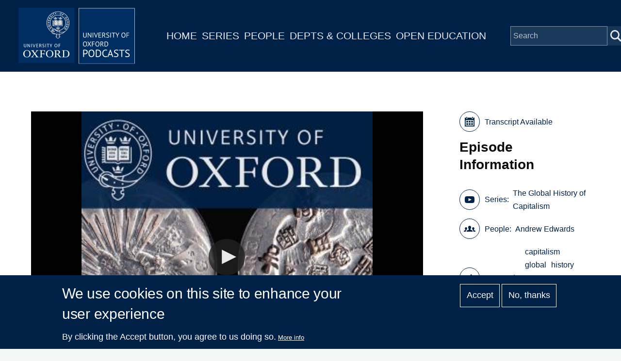

--- FILE ---
content_type: text/plain; charset=ISO-8859-1
request_url: https://media.podcasts.ox.ac.uk/histfac/capitalism/2019-09-28-histfac-capitalism-112_Edwards.srt
body_size: 27458
content:
1
00:00:05,760 --> 00:00:14,430
I'm Andrew Edwards, and I'd like to actually I'd like to think this was actually in my speech, so, you know, I'd like to thank Claire Phillips.

2
00:00:14,430 --> 00:00:21,990
Chris, Jeremy, Becky, you are. And everyone else for helping bring this group together and all of you for assembling

3
00:00:21,990 --> 00:00:26,730
to discuss the conjuncture and disjuncture is marking the dawn of the modern era.

4
00:00:26,730 --> 00:00:34,890
So I'm an American, mostly by training. But at Oxford, I've been working in conversation with Chris,

5
00:00:34,890 --> 00:00:39,180
with Peter and other colleagues in the Global History of Capitalism Project and

6
00:00:39,180 --> 00:00:43,440
the political economy and Culture and Global History Workshop now workshop,

7
00:00:43,440 --> 00:00:52,380
I hope, on the historical construction of capitalism's basic categories, like the subject of my talk today, the commodity.

8
00:00:52,380 --> 00:01:00,780
So my talk is entitled The Spaces In Between What is global about the history of Capitalism notes towards the history of the commodity.

9
00:01:00,780 --> 00:01:07,350
So the history of the commodity, as we all know, is a history of goods for sale now, more particularly in recent work.

10
00:01:07,350 --> 00:01:16,230
And it's been the history of goods intended for mass consumption at their best histories of goods from textiles to uncover the human relations.

11
00:01:16,230 --> 00:01:25,980
The seemingly impersonal flows of commodities conceal tracking them from the point of production through processing, marketing and sales.

12
00:01:25,980 --> 00:01:34,440
These histories remind us the commodities do not act for themselves, even if they sometimes seem to and exposing these relations.

13
00:01:34,440 --> 00:01:40,890
Historians are fighting against a persistent myth the idea of all commodities as the impersonal

14
00:01:40,890 --> 00:01:47,490
embodiments of what of an Adam Smith's terms later appropriated by David Ricardo and Karl Marx,

15
00:01:47,490 --> 00:01:52,500
value in use and value in exchange, or more simply,

16
00:01:52,500 --> 00:02:00,390
a good with a price like these above the trading pits in the old Chicago Board of Trade circa 1948,

17
00:02:00,390 --> 00:02:04,950
or more closely related to today's talk and our location.

18
00:02:04,950 --> 00:02:13,530
The prices of large oxen in London's Smithfield Market in August 17, 07.

19
00:02:13,530 --> 00:02:18,690
So at the same time, historians wrestle with the fact from the perspective of economic history,

20
00:02:18,690 --> 00:02:27,840
as recently argued by Kevin O'Rourke that commodities and their simplified form offer a window on global history with few viable alternatives,

21
00:02:27,840 --> 00:02:34,740
providing the basis for studies showing how prices converge as global market links become more efficient, for example,

22
00:02:34,740 --> 00:02:41,970
as well as a means to establish and compare the purchasing power of workers daily wages historically on a global scale.

23
00:02:41,970 --> 00:02:45,900
But a historian, like any labour perhaps is no better than their tools,

24
00:02:45,900 --> 00:02:51,990
and if these tools are concepts like the commodity, they should not pass unexamined.

25
00:02:51,990 --> 00:02:58,470
We must consider that what many historians view a material culture view as the myth of the commodity.

26
00:02:58,470 --> 00:03:07,140
It's in personality stripped of extra economic values and associations like all myths, perhaps has a basis in history.

27
00:03:07,140 --> 00:03:12,810
So today I want to consider the possibilities for exploring the history of the commodity as a category in capitalism that has

28
00:03:12,810 --> 00:03:20,460
changed over time and link that examination with an appraisal of the significance of the global and the history of capitalism.

29
00:03:20,460 --> 00:03:23,130
So in order to tell that history, we need to reimagine.

30
00:03:23,130 --> 00:03:32,730
I would argue the commodity itself, considering it as an object what Loraine Das and has called historical epistemology less US goods themselves.

31
00:03:32,730 --> 00:03:36,240
Then as a way of interpreting and understanding goods.

32
00:03:36,240 --> 00:03:46,650
That way, I will argue a route arose out of what I'll refer to referred to in my title as the spaces in between global encounters and exchange.

33
00:03:46,650 --> 00:03:51,870
So the Anglo-American specificity of my account is deliberate, but I hope not fatal.

34
00:03:51,870 --> 00:03:57,630
The primary danger of Euro centrism is, Cedric Robinson has argued, is to mistake for universal verities,

35
00:03:57,630 --> 00:04:04,860
the structures and dynamics of Europe's own distant and more immediate pasts that I hope to have avoided here.

36
00:04:04,860 --> 00:04:08,700
The goal is to contribute in Marshall songs his words to a global history of capitalism,

37
00:04:08,700 --> 00:04:14,910
attesting to the authenticity of other modes of existence, in part by any naturalised in our own.

38
00:04:14,910 --> 00:04:21,750
So today I want to do two three things. First, I want to present the notion of the commodity as a way of knowing by showing it in action.

39
00:04:21,750 --> 00:04:24,840
In 17th century Britain and its Atlantic periphery,

40
00:04:24,840 --> 00:04:30,840
suggesting that this peripheral global experience was crucial to the commodities epistemological development.

41
00:04:30,840 --> 00:04:36,780
Second, I want to suggest how the commodity transformed after being embedded in British political economy

42
00:04:36,780 --> 00:04:42,600
and emerging by the 18th century as a kind of moral economy of knowing within the British Empire.

43
00:04:42,600 --> 00:04:51,180
And finally, I want to suggest the significance of a historical epistemology of the commodity for new approaches to the global history of capitalism.

44
00:04:51,180 --> 00:04:59,720
So first, to return to the coin. As literary theorist of long known, the notion of the commodity was in flux in early modern Britain, slipping as.

45
00:04:59,720 --> 00:05:08,480
Douglas Brewster has observed between two different meanings. One is something like a convenience or a comfort.

46
00:05:08,480 --> 00:05:13,290
And another as an exchangeable goods are wares.

47
00:05:13,290 --> 00:05:17,990
So these are both from Shakespeare, from the flux itself is less interesting, perhaps,

48
00:05:17,990 --> 00:05:25,670
than the way it reveals how the commodity as a way of knowing had emerged as a way of critiquing non-commercial cultural values,

49
00:05:25,670 --> 00:05:33,920
serving as a means to familiarise them to ironic effect so we can see this poetic lindsay in effect of the commodity, for example here.

50
00:05:33,920 --> 00:05:37,280
And Henry, the fourth part one and all's well that ends well, the joke.

51
00:05:37,280 --> 00:05:44,840
Or anyway, the play and these lines so fast off the Hound Paroles to Helena comes out of the way they deploy

52
00:05:44,840 --> 00:05:52,980
commodity and its dynamic economic sense as a means to familiarise reputation on the one hand,

53
00:05:52,980 --> 00:06:00,530
so I would to God Darwin, I knew where a commodity of good names were to be bought and virginity the commodity that

54
00:06:00,530 --> 00:06:07,700
will lose its gloss and line on the other by equating them with goods to be bought and sold,

55
00:06:07,700 --> 00:06:13,080
things that are bendable and pearls words. So in Shakespeare, the use is reflexive.

56
00:06:13,080 --> 00:06:14,690
Its internals poetic,

57
00:06:14,690 --> 00:06:22,490
a kind of auto critique of the cultural valuation as part of what Raymond Williams might have called Britain's early modern structure of feeling.

58
00:06:22,490 --> 00:06:30,050
But with Empire, the expansion of settler colonialism in the Americas, the trade to Africa, Asia and the Middle East, the same process,

59
00:06:30,050 --> 00:06:36,680
the same sort of way of seeing turned outward as Europeans began to interact more directly with regimes of value

60
00:06:36,680 --> 00:06:45,050
other than their own and began to take in the commodity began to take on a more specific cross-cultural form.

61
00:06:45,050 --> 00:06:47,480
So let me give you an example of what I mean.

62
00:06:47,480 --> 00:06:55,400
In Sixteen Twenty Seven, William Bradford, so then-Governor of Plymouth Colony in what is now southeastern Massachusetts,

63
00:06:55,400 --> 00:07:02,390
discovered that the beads made from the tubular heart of boozy con whelks and the Quahog Clam Mercenary,

64
00:07:02,390 --> 00:07:12,020
a mercenary, discovered that they were a commodity. Let me, according to Bradford, the discovered happened like this.

65
00:07:12,020 --> 00:07:13,070
These, by the way, are the shells.

66
00:07:13,070 --> 00:07:22,760
Obviously on the left is the wealth and then in the middle, as a mercenary mercenary of be the purple one on the right.

67
00:07:22,760 --> 00:07:29,300
So according to Bradford, the discovery happened like this. Bradford had seen some of the beads before on some quote stations and special

68
00:07:29,300 --> 00:07:33,350
persons that were a little bit for ornament but had not known what they were.

69
00:07:33,350 --> 00:07:40,630
So here's actually eighteenth century Mohawk leader Joseph Brent draughted draped in similar beads to give you an idea of what he was seen.

70
00:07:40,630 --> 00:07:44,240
Well, this is obviously a hundred years or a hundred and fifty years later.

71
00:07:44,240 --> 00:07:50,030
So in the fall of sixteen twenty seven, Isaac there as year, an official dispatched the year before by dust with dust,

72
00:07:50,030 --> 00:07:58,700
which West India Company came to Plymouth and part in order to inform him of the beads potential.

73
00:07:58,700 --> 00:08:06,920
This is the Living Museum of Plymouth today. You can see on the horizon the container ship perhaps a harbinger of things to come.

74
00:08:06,920 --> 00:08:15,410
Yeah, the most interesting consequence of Fraser's visit visit, Bradford recalled, was a quote entrance into the trade of Wampum Peak.

75
00:08:15,410 --> 00:08:19,460
This entrance took the form of a sales pitch in which Rangers tried to convince

76
00:08:19,460 --> 00:08:23,900
Bradford that the beads which he had brought with him were a commodity.

77
00:08:23,900 --> 00:08:30,080
Razors, in effect, asked Bradford to apply the same creative lens Shakespeare deployed on reputation,

78
00:08:30,080 --> 00:08:36,920
and Henry the fourth part one to see something of evident cultural value in terms of its commercial value.

79
00:08:36,920 --> 00:08:38,450
The pitch had two parts.

80
00:08:38,450 --> 00:08:45,650
Both were attempts to get Bradford to see the beads differently and both crucial for understanding the development of the commodity.

81
00:08:45,650 --> 00:08:50,120
First Eyes told Bradford that the beads were bendable,

82
00:08:50,120 --> 00:08:54,740
emphasising how incredibly attractive they were in the first trade with the powerful five nations of the Iroquois.

83
00:08:54,740 --> 00:09:02,030
The Dutch settlement of Port Orange, Modern Day Albany, New York and second razors attempted to convince Bradford how attractive the

84
00:09:02,030 --> 00:09:06,200
beads would be to the Algonquin speaking peoples along the Kennebec River,

85
00:09:06,200 --> 00:09:11,540
hundreds of miles to the East. This was a difficult sell, but Ratio's was persuasive.

86
00:09:11,540 --> 00:09:21,380
He succeeded in offloading 50 pounds sterling worth of the beads, which indeed grew in Bradford's formulation to be a commodity.

87
00:09:21,380 --> 00:09:25,430
As soon as coastal peoples began trading the beads into the Algonquin interior,

88
00:09:25,430 --> 00:09:31,910
English trade transformed because the shells had been confirmed as a commodity bendable across cultural lines,

89
00:09:31,910 --> 00:09:40,370
making it seem as if the shells had value inherent in themselves independent of local cultural variables.

90
00:09:40,370 --> 00:09:44,810
Paradoxically, this meant then when it came to establishing the beads commercial value,

91
00:09:44,810 --> 00:09:53,000
the discrete cultural practises that made the beads valuable in any one place were irrelevant, perhaps even misleading.

92
00:09:53,000 --> 00:09:58,700
Indeed, the colonists themselves who went into the shell trade in a massive way and one Iroquois on site alone,

93
00:09:58,700 --> 00:10:07,040
archaeologists have uncovered a quarter million of the beads they constantly mistook the source of the value of going to wampum as the beads.

94
00:10:07,040 --> 00:10:12,830
It's going to be called as the money of the Native American Northeast when their primary purpose,

95
00:10:12,830 --> 00:10:17,540
in fact, was as a means of ritual inter-regional communication.

96
00:10:17,540 --> 00:10:23,390
In fact, it might be more accurate in light of anthropologist Keith Hart's recent work on money is

97
00:10:23,390 --> 00:10:31,320
fundamentally a medium of global communication to call money the wampum of the 21st century.

98
00:10:31,320 --> 00:10:33,630
But mistaking wampum for money was a feature,

99
00:10:33,630 --> 00:10:42,030
not a bug of the commodity as a way of knowing cultural particularities only obscured the value that arose the places in between.

100
00:10:42,030 --> 00:10:46,620
Simultaneously, though, as we see in this quote from Bradford's memoirs,

101
00:10:46,620 --> 00:10:51,240
Native Americans soon realised with the significance that their transplanted neighbours new way of

102
00:10:51,240 --> 00:10:58,620
understanding the Bede's value was going into manufacturing for themselves and driving hard bargains for guns,

103
00:10:58,620 --> 00:11:02,040
powder and shot that Bradford resented.

104
00:11:02,040 --> 00:11:09,330
They played on the significance of the beads as a commodity and Bradford Sense and within a few years as money as well,

105
00:11:09,330 --> 00:11:16,980
after the Dutch and English made wampum a legal tender. And that should alert us to another aspect of the recognitions at play here.

106
00:11:16,980 --> 00:11:23,340
Those from the perspective of people encountering Europeans to the Narragansett and this quote

107
00:11:23,340 --> 00:11:30,120
the commodity as a way of knowing presented itself as a specifically European cultural practise,

108
00:11:30,120 --> 00:11:35,790
which could be exploited in turn. This is also suggests, then, that commodification has a history.

109
00:11:35,790 --> 00:11:40,080
We're in the process of reducing the commodity as the source as a complex social

110
00:11:40,080 --> 00:11:44,430
object to a good with a price begins not in the act of stripping qualities,

111
00:11:44,430 --> 00:11:51,060
leaving only quantities. But a new way of understanding how particular items moved in cross-cultural exchange on the Senate,

112
00:11:51,060 --> 00:11:55,770
their value rather than within particular cultures and the places between them.

113
00:11:55,770 --> 00:11:57,780
So that brings us to part two.

114
00:11:57,780 --> 00:12:03,840
Bringing it all back home the moral economy of the commodity is a way of knowing the commodity as a way of understanding.

115
00:12:03,840 --> 00:12:10,560
Goods eventually came back doing critical work in the reformation of English political economy of the dawn of the 18th century.

116
00:12:10,560 --> 00:12:18,480
In the course of this work, the commodity is a way of knowing transformed taking on with Lorraine and is referred to as a moral economy of knowledge.

117
00:12:18,480 --> 00:12:24,240
This transformative tension, I think, is especially clear when authors discussed not what a commodity was,

118
00:12:24,240 --> 00:12:30,270
but what it was not tweaking the commodities relatively new definition as an object and trade.

119
00:12:30,270 --> 00:12:36,360
Take, for instance, this very famous passage from Locke, 17, in a 16 95 year.

120
00:12:36,360 --> 00:12:41,430
Locke is arguing that silver value by wheat and fineness was naturally money,

121
00:12:41,430 --> 00:12:47,610
which might be and has been seen as a primary instance of the commodification of money.

122
00:12:47,610 --> 00:12:52,320
Because Locke's definition had the effect of stripping traditional elements of the sovereign

123
00:12:52,320 --> 00:12:58,170
prerogative around money by reducing it to an institution in effect as an object with a price,

124
00:12:58,170 --> 00:13:03,450
establishing it as equivalent with a commodity value of fine silver in international trade.

125
00:13:03,450 --> 00:13:06,240
And yet, as we see here for Locke,

126
00:13:06,240 --> 00:13:14,250
one of the key elements of silver as money was that it was not a commodity or at the very least, not only a commodity.

127
00:13:14,250 --> 00:13:23,610
Like other metals. It could not be strictly a commodity, I suggest, because its value was not located in the spaces in between silver,

128
00:13:23,610 --> 00:13:29,370
from stamped shims to milled coins had been money in Britain for centuries.

129
00:13:29,370 --> 00:13:33,870
Here are some examples a history the LOC did not disavow.

130
00:13:33,870 --> 00:13:39,090
Rather, he used the recognition of the value of silver had elsewhere to assign it a special status.

131
00:13:39,090 --> 00:13:44,730
We might think of this as a moment where the commodity became moralised silver,

132
00:13:44,730 --> 00:13:54,930
and Locke's account is the money of the world and not merely a commodity because its value arises not from nature itself, but from human nature.

133
00:13:54,930 --> 00:14:02,220
Inasmuch as it is, the measure of value for the entire trading world is a marker of human rationality itself.

134
00:14:02,220 --> 00:14:09,750
The implication was that those who felt differently were somewhat less than fully reasonable and perhaps less than fully human.

135
00:14:09,750 --> 00:14:15,450
I want to suggest the effect was to imbue the commodity as a way of knowing with this moral economy,

136
00:14:15,450 --> 00:14:22,470
a basis for a valuation of alternative epistemology and ways of knowing goods and trade because it is seen

137
00:14:22,470 --> 00:14:27,720
to be the only good and correct way to view them and more significantly to the history of capitalism.

138
00:14:27,720 --> 00:14:34,170
It made the commodity as a way of knowing seemed to be the only rational basis for a political economy.

139
00:14:34,170 --> 00:14:39,090
This moral economy has been especially significant to me because of the difficulty of explaining

140
00:14:39,090 --> 00:14:44,110
the cultural logic of British imperial administrators at the end of a seven year war.

141
00:14:44,110 --> 00:14:49,020
I work on the revolutionary period in America, often the transformation of money during that period.

142
00:14:49,020 --> 00:14:55,350
So when confronted for the first time with a truly global empire straddling three continents from Boston to Bengal,

143
00:14:55,350 --> 00:14:59,670
these administrators attempted to establish the fiscal basis for that empire.

144
00:14:59,670 --> 00:15:08,100
The institutions that would ensure profits made it one of the end of the Earth would be Commencer Bowl, with profits made as the other.

145
00:15:08,100 --> 00:15:13,740
Their choices in doing so in the 17 sixties and seventies were unambiguously disastrous.

146
00:15:13,740 --> 00:15:18,540
They, at the very least exacerbated a famine that led to the death or migration of some 10

147
00:15:18,540 --> 00:15:22,770
million people in North India and through the imposition of taxes paid in silver that,

148
00:15:22,770 --> 00:15:26,700
in the final estimation, were impossible to pay in the American Revolution.

149
00:15:26,700 --> 00:15:30,640
But in my recent work, I've attempted to explain these decisions functionally.

150
00:15:30,640 --> 00:15:36,490
To show how the decision to form an empire around a silver standard was not simply a continuity of Locke's analysis,

151
00:15:36,490 --> 00:15:42,070
but also a reasoned response to what I and my co-authors describe as China's early modern

152
00:15:42,070 --> 00:15:47,600
global monetary hegemony that made silver valued by wait and find this the money of the world.

153
00:15:47,600 --> 00:15:55,360
But that analysis was useful as an explanation of much of the available evidence does not account for something I have found harder to explain.

154
00:15:55,360 --> 00:15:59,350
Not simply the sense of necessity surrounding the imperial fiscal system,

155
00:15:59,350 --> 00:16:06,970
but the evident distaste verging on disgust imperial administrators had for alternatives.

156
00:16:06,970 --> 00:16:11,410
The monetary component of the system of imperial form forwarded by George Greenville's administration,

157
00:16:11,410 --> 00:16:21,340
for instance, had its roots in a March 1764 memo authored by the Earl of Hillsborough for King George the third.

158
00:16:21,340 --> 00:16:25,510
The memo, while it was arguably part of the process of imperial reform,

159
00:16:25,510 --> 00:16:32,500
made no mention of the larger picture of India of China, the world Britain was trying to reduce to a system.

160
00:16:32,500 --> 00:16:38,080
Rather, Hillsborough accused the Americans rather bizarrely with fraud for Hillsborough.

161
00:16:38,080 --> 00:16:46,720
The American monetary system was not simply undesirable. It was strange and deceitful, its nature founded in fraud and injustice.

162
00:16:46,720 --> 00:16:52,720
At the same time, however, this fraud was based on a misunderstanding on the part of the Americans regarding the nature of money,

163
00:16:52,720 --> 00:16:59,500
which we can sort of see here that that American money was not simply his.

164
00:16:59,500 --> 00:17:03,880
He said the Americans were wrong because they believed that money was simply a measure.

165
00:17:03,880 --> 00:17:06,550
And here we see a direct lot echo of Locke's language.

166
00:17:06,550 --> 00:17:12,550
While money was not simply a measure, it was also an equivalent, which is to say, as Hillsborough went on to explain.

167
00:17:12,550 --> 00:17:17,800
Money must be the equivalent of gold or silver or other valuable commodities.

168
00:17:17,800 --> 00:17:22,420
The measure argument was a reference to the intellectual foundation of American bills of credit,

169
00:17:22,420 --> 00:17:26,590
which were organised ultimately around a non commodity concept of money a happy concept.

170
00:17:26,590 --> 00:17:30,220
I'd be happy to go into further in our discussion. However, as you can see,

171
00:17:30,220 --> 00:17:36,190
Hillsborough jumps immediately from this intellectual assault to a kind of exasperation with

172
00:17:36,190 --> 00:17:41,980
the idea that Americans would designate paper as something of universal intrinsic value.

173
00:17:41,980 --> 00:17:48,430
For one perspective, this makes very little sense if Americans think of money as something other than an equivalent.

174
00:17:48,430 --> 00:17:51,700
Then why would they be concerned with a physical material value of their bills?

175
00:17:51,700 --> 00:17:58,240
And also is a Hillsborough demonstrating a remarkable ignorance of its own monetary system,

176
00:17:58,240 --> 00:18:02,170
which, as we know, was proliferating paper monies of various sorts?

177
00:18:02,170 --> 00:18:08,680
So bank bills, navy bills, army bills, inland bills of exchange bills, of course, occur at the exact same time.

178
00:18:08,680 --> 00:18:12,670
But if we consider the commodity as a way of knowing and one that had acquired a

179
00:18:12,670 --> 00:18:17,230
morality in the century since William Bradford discovered that wampum was a commodity,

180
00:18:17,230 --> 00:18:27,910
it makes sense. Hillsborough returns repeatedly, as economic historians have done ever since the idea of money American money as paper

181
00:18:27,910 --> 00:18:34,880
because he has difficulty seeing an object and trade as anything other than a commodity.

182
00:18:34,880 --> 00:18:44,180
He has been made aware of the American intellectual, institutional practical justifications of their monetary practises over two months of hearings,

183
00:18:44,180 --> 00:18:54,110
but insists on stripping that away as if the true worth of America's paper money can only ultimately resolve reside in its intrinsic commodity value.

184
00:18:54,110 --> 00:19:04,430
Founded in papers dubious cross-cultural vind ability as an object in trade, anything else, he observes, would be absurd fraudulent.

185
00:19:04,430 --> 00:19:12,170
He might have added immoral because it not partake in the universal way of knowing objects as commodities in the world.

186
00:19:12,170 --> 00:19:19,120
So in closing? When people think of the global history of capitalism, they tend to think of a diffusion story.

187
00:19:19,120 --> 00:19:22,570
That's true whether we consider capitalism as a world system like the late Emmanuel

188
00:19:22,570 --> 00:19:29,020
Wallerstein or as a Congress of practises most closely directed with wage labour.

189
00:19:29,020 --> 00:19:35,050
Both views, though, missed the significance of encounters with non-European parties and cultures in the construction of

190
00:19:35,050 --> 00:19:41,380
capitalism as the basic categories like the commodity and their subsequent projection on the world.

191
00:19:41,380 --> 00:19:50,950
What Peter has suggested calling capitalism's systolic diastolic process after the pumping motion of the heart.

192
00:19:50,950 --> 00:19:54,730
What I would like to propose here as we reconsider the divergence debates,

193
00:19:54,730 --> 00:20:00,070
is that the history of early modern capitalism is instead in large measure, an infusion story.

194
00:20:00,070 --> 00:20:07,840
Capitalism considered institutionally and intellectually in terms of its basic categories and habits of mind as truth claims its epistemology,

195
00:20:07,840 --> 00:20:13,870
its paradoxical claim to be both universal and universal rising was the product of encounters

196
00:20:13,870 --> 00:20:19,240
with the world that were moralise systematised and turned against the other itself.

197
00:20:19,240 --> 00:20:27,730
And at the core of that story and the global history of capitalism is a history of the quantity as a way of knowing centred in the spaces in between.

198
00:20:27,730 --> 00:20:32,760
Thank you.

